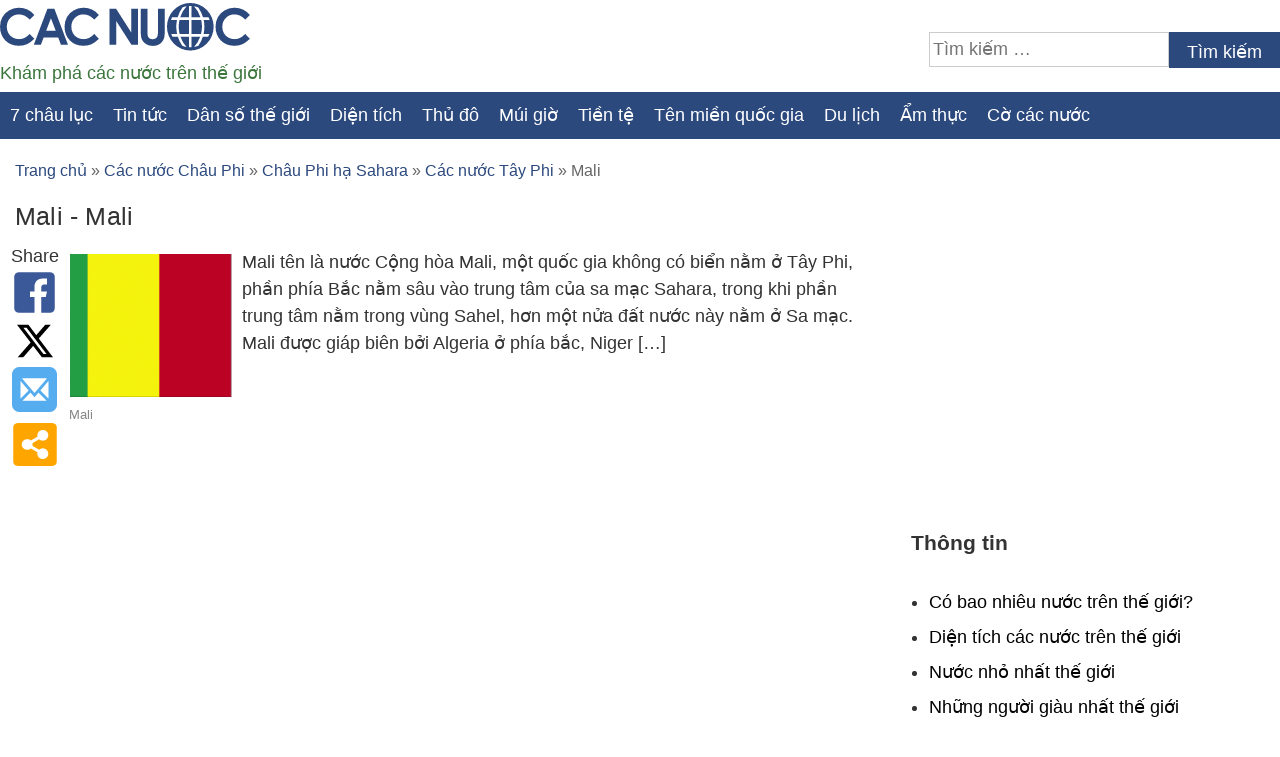

--- FILE ---
content_type: text/html; charset=utf-8
request_url: https://www.google.com/recaptcha/api2/aframe
body_size: 267
content:
<!DOCTYPE HTML><html><head><meta http-equiv="content-type" content="text/html; charset=UTF-8"></head><body><script nonce="ecbIEFuEkM3wMxUeTrv3KA">/** Anti-fraud and anti-abuse applications only. See google.com/recaptcha */ try{var clients={'sodar':'https://pagead2.googlesyndication.com/pagead/sodar?'};window.addEventListener("message",function(a){try{if(a.source===window.parent){var b=JSON.parse(a.data);var c=clients[b['id']];if(c){var d=document.createElement('img');d.src=c+b['params']+'&rc='+(localStorage.getItem("rc::a")?sessionStorage.getItem("rc::b"):"");window.document.body.appendChild(d);sessionStorage.setItem("rc::e",parseInt(sessionStorage.getItem("rc::e")||0)+1);localStorage.setItem("rc::h",'1768374424533');}}}catch(b){}});window.parent.postMessage("_grecaptcha_ready", "*");}catch(b){}</script></body></html>

--- FILE ---
content_type: image/svg+xml
request_url: https://cacnuoc.vn/wp-content/themes/world/logo.svg
body_size: 773
content:
<svg xmlns="http://www.w3.org/2000/svg" viewBox="0 0 868.87 182.51"><defs><style>.cls-1,.cls-2{fill:#2c497e;}.cls-2{fill-opacity:0;}</style></defs><g id="Layer_2" data-name="Layer 2"><g id="Layer_1-2" data-name="Layer 1"><path class="cls-1" d="M119.68,51.2,103.23,66.87Q86.45,49.14,65.47,49.14q-17.7,0-29.83,12.1T23.52,91.09A44.14,44.14,0,0,0,28.89,113a38.55,38.55,0,0,0,15.18,15.05,44.14,44.14,0,0,0,21.82,5.46,45,45,0,0,0,18.71-3.82q8.48-3.82,18.63-13.92l15.94,16.64Q105.49,145.81,93.31,151t-27.8,5.16q-28.82,0-47.16-18.26T0,91Q0,72.58,8.36,58.21a62.1,62.1,0,0,1,23.93-23.1,67.54,67.54,0,0,1,33.55-8.73A71.16,71.16,0,0,1,119.68,51.2Z"/><path class="cls-1" d="M164.94,29.48h23.85L236.31,153H211.87l-9.67-25.45H151.79l-10,25.45H117.3ZM177,62.24l-16.57,42.41h33.05Z"/><path class="cls-1" d="M344,51.2,327.59,66.87Q310.8,49.14,289.83,49.14q-17.7,0-29.83,12.1T247.88,91.09A44.24,44.24,0,0,0,253.24,113a38.58,38.58,0,0,0,15.19,15.05,44.14,44.14,0,0,0,21.82,5.46A45,45,0,0,0,309,129.72q8.48-3.82,18.63-13.92l15.94,16.64Q329.85,145.81,317.67,151t-27.8,5.16q-28.81,0-47.16-18.26T224.36,91q0-18.47,8.36-32.83a62,62,0,0,1,23.93-23.1,67.54,67.54,0,0,1,33.55-8.73A71.16,71.16,0,0,1,344,51.2Z"/><path class="cls-1" d="M380.7,29.48h22.55l52.87,81.3V29.48h23.51V153H457l-52.8-81V153H380.7Z"/><path class="cls-1" d="M489,29.93h23.6v79.89q0,10.32,1.81,14.6a14.56,14.56,0,0,0,6,6.84,18.72,18.72,0,0,0,10,2.56A19.55,19.55,0,0,0,541.12,131a15.1,15.1,0,0,0,6.22-7.26q1.71-4.41,1.72-16.83V29.93h23.6v73.65q0,18.65-2.1,25.87a36.6,36.6,0,0,1-8,13.94,37.34,37.34,0,0,1-13.65,10,46.37,46.37,0,0,1-18,3.23q-13.44,0-23.39-6.17T493.29,135Q489,125.68,489,103.58Z"/><path class="cls-1" d="M868.87,51.2,852.42,66.87q-16.78-17.73-37.76-17.73-17.7,0-29.83,12.1T772.71,91.09A44.14,44.14,0,0,0,778.08,113a38.55,38.55,0,0,0,15.18,15.05,44.14,44.14,0,0,0,21.82,5.46,44.94,44.94,0,0,0,18.71-3.82q8.48-3.82,18.63-13.92l16,16.64Q854.68,145.81,842.5,151t-27.8,5.16q-28.82,0-47.16-18.26T749.19,91q0-18.47,8.36-32.83a62.1,62.1,0,0,1,23.93-23.1A67.54,67.54,0,0,1,815,26.38,71.16,71.16,0,0,1,868.87,51.2Z"/><path class="cls-1" d="M621.17,91.25a103.79,103.79,0,0,0,3.14,25h32.86V68.19H623.86A104.08,104.08,0,0,0,621.17,91.25Z"/><path class="cls-1" d="M665.78,68.19v48.06h32.86a103.92,103.92,0,0,0,3.39-25,104,104,0,0,0-2.63-23.06Z"/><path class="cls-1" d="M661.47,10.14a81.12,81.12,0,1,0,81.12,81.11A81.12,81.12,0,0,0,661.47,10.14Zm62,115.13H705.07a110.6,110.6,0,0,1-15.2,30.42,69.85,69.85,0,0,1-15.21,4.66,102.5,102.5,0,0,0,21.19-35.18h-30v36.25h-8.56V125.27H627.1a102.54,102.54,0,0,0,21.19,35.24,70.54,70.54,0,0,1-14.9-4.57,110.68,110.68,0,0,1-15.21-30.67H599.52a70.25,70.25,0,0,1-4.2-9.17h20.27a113,113,0,0,1-2.94-24.85,111,111,0,0,1,2.44-23.06H594.35A72.38,72.38,0,0,1,598.2,59h19.32a112.79,112.79,0,0,1,16.63-33.66,70.19,70.19,0,0,1,14.55-4.26,102,102,0,0,0-22.31,37.77h30.88V20.28h8.56V59h30.88a102.15,102.15,0,0,0-22.26-37.72A70.65,70.65,0,0,1,689,25.35a112.75,112.75,0,0,1,16.58,33.41h19.11a70.87,70.87,0,0,1,3.86,9.17H708a110.91,110.91,0,0,1,2.49,23.32,113.07,113.07,0,0,1-2.89,25h20.28A71.65,71.65,0,0,1,723.43,125.27Z"/><rect class="cls-2" x="570.22" width="182.51" height="182.51"/></g></g></svg>